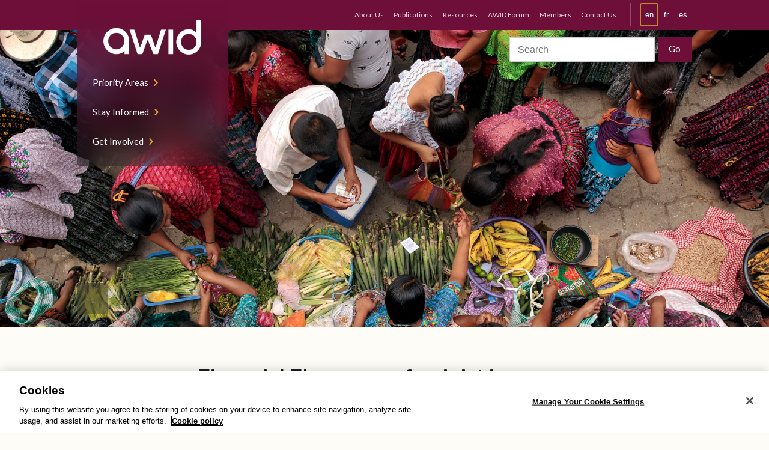

--- FILE ---
content_type: text/html; charset=UTF-8
request_url: https://www.awid.org/taxonomy/term/40
body_size: 9164
content:
<!DOCTYPE html>
<html lang="en" dir="ltr" prefix="og: https://ogp.me/ns#" class="no-js no-touch">
<head>
  <script type="text/javascript">(function(H){H.className=H.className.replace(/\bno-js\b/,'js')})(document.documentElement)</script>
  <meta charset="utf-8" />
<meta name="robots" content="index, follow" />
<link rel="canonical" href="https://www.awid.org/taxonomy/term/40" />
<link rel="image_src" href="https://awid.org/themes/custom/awid/assets/img/awid-logo-with-bg.png" />
<meta name="twitter:card" content="summary_large_image" />
<meta name="twitter:description" content="AWID is a global, feminist, membership, movement-support organization working to achieve gender justice and women’s human rights worldwide." />
<meta name="twitter:site" content="@AWID" />
<meta name="twitter:title" content="AWID" />
<meta name="twitter:image" content="https://awid.org/themes/custom/awid/assets/img/awid-logo-with-bg.png" />
<meta name="Generator" content="Drupal 9 (https://www.drupal.org)" />
<meta name="MobileOptimized" content="width" />
<meta name="HandheldFriendly" content="true" />
<meta name="viewport" content="width=device-width, initial-scale=1.0" />
<link rel="icon" href="/themes/custom/awid/favicon.ico" type="image/vnd.microsoft.icon" />
<link rel="alternate" hreflang="en" href="https://www.awid.org/taxonomy/term/40" />
<link rel="alternate" hreflang="fr" href="https://www.awid.org/fr/taxonomy/term/40" />
<link rel="alternate" hreflang="es" href="https://www.awid.org/es/taxonomy/term/40" />

  <title>Education | AWID</title>
  <link rel="stylesheet" media="all" href="/sites/default/files/css/css_0cGCAlR639Pq7zIbdyKtgBL9v9tUkzTzVSgn1PhvaaM.css" />
<link rel="stylesheet" media="all" href="/sites/default/files/css/css_w9s8KfHl7Bu3mrQDsMKioV9fLj8pj5yGXngfpdwl0_E.css" />
<link rel="stylesheet" media="print" href="/sites/default/files/css/css_AbpHGcgLb-kRsJGnwFEktk7uzpZOCcBY74-YBdrKVGs.css" />

  

  <style>
    .layout-builder-lock-section-settings {
      display: none;
    }
    .user-one .layout-builder-lock-section-settings {
      display: block;
    }
  </style>

  <link href="https://fonts.googleapis.com/css?family=Lato:400|Lato:700|Pompiere&display=swap" rel="stylesheet">

      <!-- PROD - CookiePro Cookies Consent Notice start for awid.org -->
    <script type="text/javascript" src="https://cookie-cdn.cookiepro.com/consent/dc44dc50-94ed-4bdb-a954-bccd4b3c250e/OtAutoBlock.js"></script>
    <script src="https://cookie-cdn.cookiepro.com/scripttemplates/otSDKStub.js" data-document-language="true" type="text/javascript" charset="UTF-8" data-domain-script="dc44dc50-94ed-4bdb-a954-bccd4b3c250e"></script>
    <script type="text/javascript"> function OptanonWrapper() { } </script>
    <!-- CookiePro Cookies Consent Notice end for awid.org -->

    <!-- Google Tag Manager -->
    <script>(function(w,d,s,l,i){w[l]=w[l]||[];w[l].push({'gtm.start':
    new Date().getTime(),event:'gtm.js'});var f=d.getElementsByTagName(s)[0],
    j=d.createElement(s),dl=l!='dataLayer'?'&l='+l:'';j.async=true;j.src=
    'https://www.googletagmanager.com/gtm.js?id='+i+dl;f.parentNode.insertBefore(j,f);
    })(window,document,'script','dataLayer','GTM-WLL2JPM');</script>
    <!-- End Google Tag Manager -->
  
  </head>

<body class="role-anonymous">
      <!-- Google Tag Manager (noscript) -->
    <noscript><iframe src="https://www.googletagmanager.com/ns.html?id=GTM-WLL2JPM" height="0" width="0" style="display:none;visibility:hidden"></iframe></noscript>
    <!-- End Google Tag Manager (noscript) -->
  
  
    <div class="dialog-off-canvas-main-canvas" data-off-canvas-main-canvas>
      

<header class="header-site" id="header-site">

  <nav class="nav-site">
    <div class="wrap">
      <div class="nav-site__innerContainer">
        <div class="nav-site__inner">
          <div class="nav-site__logo">
            <a href="https://www.awid.org/" title="Home">
              <img src="/themes/custom/awid/assets/img/logo.png" alt="AWID"/>
            </a>
          </div>

          <div class="nav-site__actions">
            <a href="#main-content" class="visually-hidden focusable">Skip to main content</a>
            <a href="#site-footer" class="visually-hidden focusable">Skip to Footer Navigation</a>
            <button aria-controls="nav-site" aria-expanded="false" class="nav-site__button nav-site__button--menu" title="Toggle navigation"><span class="visually-hidden">Toggle navigation</span></button>
            <button aria-controls="nav-site-search" aria-expanded="false" class="nav-site__button  nav-site__button--search" title="Toggle search"><span class="visually-hidden">Toggle search</span></button>
            <button aria-controls="nav-languages" aria-expanded="false" class="nav-site__button  nav-site__button--language" title="Toggle languages"><span class="visually-hidden">Toggle languages</span><i class="nav-site__button--languageIndicator"><span
                  class="visually-hidden">Current Language:</span> en</i></button>
          </div>

                        <nav role="navigation" aria-labelledby="block-mainnavigation-menu" id="block-mainnavigation">
            
  <h2 class="visually-hidden" id="block-mainnavigation-menu">Main navigation</h2>
  

        
        <ul class="nav-site__list" id="nav-site">
            <li>
        <a href="/priority-areas" data-drupal-link-system-path="node/1623">Priority Areas</a>
              </li>
          <li>
        <a href="/news-and-analysis" data-drupal-link-system-path="node/1624">Stay Informed</a>
              </li>
          <li>
        <a href="/get-involved" data-drupal-link-system-path="node/1625">Get Involved</a>
              </li>
      </ul>
    


  </nav>


                  </div>
      </div>
    </div>
  </nav>

  <div class="header-site__bar">
    <div class="wrap">
      <div class="header-site__barInner">
                    <div>
  
    
      <nav class="nav-languages" id="nav-languages" role="menu">
      <ul class="links"><li hreflang="en" data-drupal-link-system-path="taxonomy/term/40" class="is-active"><a href="/taxonomy/term/40" class="language-link is-active" hreflang="en" data-drupal-link-system-path="taxonomy/term/40">en</a></li><li hreflang="fr" data-drupal-link-system-path="taxonomy/term/40"><a href="/fr/taxonomy/term/40" class="language-link" hreflang="fr" data-drupal-link-system-path="taxonomy/term/40">fr</a></li><li hreflang="es" data-drupal-link-system-path="taxonomy/term/40"><a href="/es/taxonomy/term/40" class="language-link" hreflang="es" data-drupal-link-system-path="taxonomy/term/40">es</a></li></ul>
    </nav>
  </div>


        

                    <div id="block-secondarymenu">
  
    
      <nav id="nav-site-secondary" class="nav-site-secondary" role="menu" aria-label="Secondary Navigation">
      
              <ul>
              <li>
        <a href="/about-us" data-drupal-link-system-path="node/1723">About Us</a>
              </li>
          <li>
        <a href="/publications" data-drupal-link-system-path="publications">Publications</a>
              </li>
          <li>
        <a href="/resources" data-drupal-link-system-path="resources">Resources</a>
              </li>
          <li>
        <a href="https://forum.awid.org/">AWID Forum</a>
              </li>
          <li>
        <a href="/awid-membership" data-drupal-link-system-path="node/1621">Members</a>
              </li>
          <li>
        <a href="/please-use-form-reach-out-our-virtual-and-global-team" data-drupal-link-system-path="node/1622">Contact Us</a>
              </li>
        </ul>
  


    </nav>
  </div>


              </div>
    </div>
  </div>

</header>

<header class="header-banner">
  <div class="nav-site-search" id="nav-site-search">
    <div class="wrap">
      <div class="nav-site-search__inner">
        <ul class="header-banner__social">
          <li><a href="https://twitter.com/AWID" target="_blank">Twitter</a></li>
          <li><a href="https://www.facebook.com/AWIDWomensRights" target="_blank">Facebook</a></li>
          <li><a href="https://www.instagram.com/awidwomensrights/" target="_blank">Instagram</a></li>
        </ul>

        <div class="header-banner__search">
                                          <form action="/search" method="get" id="search-block-form" accept-charset="UTF-8">
            <h2 class="visually-hidden">Search form</h2>

            <div class="nav-site-search__inputGroup">
              <label class="visually-hidden" for="edit-search-block-form--2">Search</label>
              <input title="Enter the terms you wish to search for." placeholder="Search" type="text" id="edit-search-block-form--2" name="query" value="" size="30" maxlength="128">
            </div>
            <div class="nav-site-search__actions  form-actions form-wrapper" id="edit-actions--2">
              <input class="button" type="submit" id="edit-submit--2" value="Go">
            </div>
          </form>
        </div>
      </div>
    </div>
  </div>

  <div class="header-banner__img">
                <img src="https://www.awid.org/sites/default/files/banners/bfe_guatemala-rural-women-un-women-flickr2224x1253.jpg" />
      </div>

  <div class="wrap">
          <div class="header-banner__inner">
        <div class="header-banner__contentContainer" id="waypoint-nav-switcher">
          <div class="header-banner__content">
            <h1 class="header-banner__title  h4"></h1>
                      </div>
        </div>
      </div>
      </div>
</header>

  <div>
    
  </div>


<main id="main-content">
      
  <div class="wrap">
    <div class="wrap-content-center">
      <div>
        <div id="block-awid-content">
  
    
      <div class="views-element-container"><div class="js-view-dom-id-017b073d476c442d5ffabc15bdc620aacfd81233e8f8c02c2958d42e7d2d8cbd">
  
  
  

      <header>
      <div>
  
    
  
</div>

    </header>
  
  
  

      <div class="views-row"><div  data-history-node-id="1190" role="article" class="slab">

  <h1>Financial Flows are a feminist issue: a workshop facilitation guide</h1>

        <div class="article__meta  box  box--padded">

          <time class="article__date">1 April 2020</time>
    
    
    
      </div>
  
  <ul class="links inline"><li><a href="/resources/financial-flows-are-feminist-issue-workshop-facilitation-guide" rel="tag" title="Financial Flows are a feminist issue: a workshop facilitation guide" hreflang="en">Read more<span class="visually-hidden"> about Financial Flows are a feminist issue: a workshop facilitation guide</span></a></li></ul>

            
                  <div><p>This new facilitation guide is a popular education tool for learning about Illicit Financial Flows (IFFs) from a feminist perspective. It contains a step-by-step methodology for a two-day workshop to be adapted and applied by feminist and social justice groups.</p>
</div>
        
            


</div>
</div>
    <div class="views-row"><div  data-history-node-id="1055" role="article" class="slab">

  <h1>Conditionalities Undermine the Right to Development: An analysis based on a women’s and human rights perspective</h1>

        <div class="article__meta  box  box--padded">

          <time class="article__date">21 October 2008</time>
    
    
    
      </div>
  
  <ul class="links inline"><li><a href="/publications/conditionalities-undermine-right-development-analysis-based-womens-and-human-rights" rel="tag" title="Conditionalities Undermine the Right to Development: An analysis based on a women’s and human rights perspective" hreflang="en">Read more<span class="visually-hidden"> about Conditionalities Undermine the Right to Development: An analysis based on a women’s and human rights perspective</span></a></li></ul>

            
                  <div><p><span style="line-height:1.6">This publication provides an analysis of the position against against economic policy conditionalities based on a women's and human rights perspective.</span></p>
</div>
        
            


</div>
</div>
    <div class="views-row"><div  data-history-node-id="910" role="article" class="slab">

  <h1>Feminist Realities: a life-force that sprouts against all the odds</h1>

        <div class="article__meta  box  box--padded">

          <time class="article__date">17 December 2019</time>
    
          <p class="article__author">by
                                      Laila Malik,
                                        Gabby De Cicco
                        </p>
    
    
      </div>
  
  <ul class="links inline"><li><a href="/news-and-analysis/feminist-realities-life-force-sprouts-against-all-odds" rel="tag" title="Feminist Realities: a life-force that sprouts against all the odds" hreflang="en">Read more<span class="visually-hidden"> about Feminist Realities: a life-force that sprouts against all the odds</span></a></li></ul>

            
                  <div><p>People and groups all over the world are evolving feminist ideas and practices to put the power of our movements into action.</p>

<p> </p>
</div>
        
            


</div>
</div>
    <div class="views-row"><div  data-history-node-id="887" role="article" class="slab">

  <h1>International Women&#039;s Day needs to return to its radical roots </h1>

        <div class="article__meta  box  box--padded">

          <time class="article__date">8 March 2019</time>
    
          <p class="article__author">by
                                      Nana Darkoa Sekyiamah,
                                        Ana Ines Abelenda
                        </p>
    
    
      </div>
  
  <ul class="links inline"><li><a href="/news-and-analysis/international-womens-day-needs-return-its-radical-roots" rel="tag" title="International Women&#039;s Day needs to return to its radical roots " hreflang="en">Read more<span class="visually-hidden"> about International Women&#039;s Day needs to return to its radical roots </span></a></li></ul>

            
                  <div><p>This year's theme for International Women’s Day #BalanceForBetter brings to mind slow gradual change It doesn't resonate with us! Feminist movements from the South demand instead a radical transformation of society based on equity and justice.</p>
</div>
        
            


</div>
</div>
    <div class="views-row"><div  data-history-node-id="879" role="article" class="slab">

  <h1>Solidarity: Binding multiple causes, identities and struggles together</h1>

        <div class="article__meta  box  box--padded">

          <time class="article__date">20 June 2016</time>
    
          <p class="article__author">by
                                      Deepa Ranganathan
                        </p>
    
    
      </div>
  
  <ul class="links inline"><li><a href="/news-and-analysis/solidarity-binding-multiple-causes-identities-and-struggles-together" rel="tag" title="Solidarity: Binding multiple causes, identities and struggles together" hreflang="en">Read more<span class="visually-hidden"> about Solidarity: Binding multiple causes, identities and struggles together</span></a></li></ul>

            
                  <div><p>As I reflect back on my experiences as a girl and woman, and what living in a deeply patriarchal, prejudiced, sexist, racist, ableist and ageist society means, I wonder often about what influenced my [feminist] politics. Was it the ostracizing? The unjust beauty standards for women? The countless times I heard and lived stories of surviving violence? These all added up. But the ability to look at different struggles and forms of oppressions and draw connections strengthened my feminism, as did my willingness to empathize (and not sympathize). These are all elements of “breaking the silos,” building solidarity and forming a sense of sisterhood.</p>
</div>
        
            


</div>
</div>
    <div class="views-row"><div  data-history-node-id="741" role="article" class="slab">

  <h1>Why we need feminism in school?</h1>

        <div class="article__meta  box  box--padded">

          <time class="article__date">21 April 2016</time>
    
    
    
      </div>
  
  <ul class="links inline"><li><a href="/news-and-analysis/why-we-need-feminism-school" rel="tag" title="Why we need feminism in school?" hreflang="en">Read more<span class="visually-hidden"> about Why we need feminism in school?</span></a></li></ul>

            
                  <div><p>Jamila Abbas, a member of the Black Feminisms Forum working group shares her vision on why we need feminism in schools.</p>
</div>
        
            


</div>
</div>
    <div class="views-row"><div  data-history-node-id="718" role="article" class="slab">

  <h1>Trans Narratives and Potential Transformations</h1>

        <div class="article__meta  box  box--padded">

          <time class="article__date">5 October 2016</time>
    
          <p class="article__author">by
                                      Maria Araujo
                        </p>
    
    
      </div>
  
  <ul class="links inline"><li><a href="/news-and-analysis/trans-narratives-and-potential-transformations" rel="tag" title="Trans Narratives and Potential Transformations" hreflang="en">Read more<span class="visually-hidden"> about Trans Narratives and Potential Transformations</span></a></li></ul>

            
                  <div><p><em>By Maria Araujo</em></p>

<p>To write about my experience at the AWID Forum while taking into consideration just how fulfilled I felt throughout the entire event will be a difficult task. This is mainly because writing may not be enough to enable you, the reader, to grasp the impact that the encounters I experienced during the event had on me.</p>
</div>
        
            


</div>
</div>
    <div class="views-row"><div  data-history-node-id="702" role="article" class="slab">

  <h1>Men, Masculinities and Feminisms at the Forum</h1>

        <div class="article__meta  box  box--padded">

          <time class="article__date">3 November 2016</time>
    
          <p class="article__author">by
                                      Joni van de Sand, MenEngage Alliance
                        </p>
    
    
      </div>
  
  <ul class="links inline"><li><a href="/news-and-analysis/men-masculinities-and-feminisms-forum" rel="tag" title="Men, Masculinities and Feminisms at the Forum" hreflang="en">Read more<span class="visually-hidden"> about Men, Masculinities and Feminisms at the Forum</span></a></li></ul>

            
                  <div><h2>Over a month later the AWID Forum continues to inspire.</h2>

<p>It was an amazing experience for those of us who had the privilege to be there. The purpose of the Forum was <strong>timely and powerful</strong>: connecting feminist movements, building alliances across constituencies, and strengthening collective power to create a just future free of patriarchy and where human rights are respected. This is music to our ears, and food to our souls.</p></div>
        
            


</div>
</div>
    <div class="views-row"><div  data-history-node-id="577" role="article" class="slab">

  <h1>Political Marginalization of Women Hinders Tunisian Democracy</h1>

        <div class="article__meta  box  box--padded">

          <time class="article__date">27 May 2015</time>
    
          <p class="article__author">by
                                      Mégane Ghorbani
                        </p>
    
    
      </div>
  
  <ul class="links inline"><li><a href="/news-and-analysis/political-marginalization-women-hinders-tunisian-democracy" rel="tag" title="Political Marginalization of Women Hinders Tunisian Democracy" hreflang="en">Read more<span class="visually-hidden"> about Political Marginalization of Women Hinders Tunisian Democracy</span></a></li></ul>

            
                  <div><p>Four years after the popular uprising that led to the removal of the dictator Zine El Abidine Ben Ali in January 2011, Tunisia held its first free and democratic presidential election in the country's history in December 2014. AWID spoke to Khadija Cherif, one<a href="http://www.webdo.tn/2015/02/02/tunisie-la-composition-revue-et-corrigee-du-gouvernement-dhabib-essid/">-</a>time contender for the position of Minister of Women, Family and Children to learn about some of the challenges to women’s political participation in the country.</p>
</div>
        
            


</div>
</div>
    <div class="views-row"><div  data-history-node-id="548" role="article" class="slab">

  <h1>#BringBackOurGirls: A Year After Chibok Abductions Women And Girls Are Still In Danger</h1>

        <div class="article__meta  box  box--padded">

          <time class="article__date">10 April 2015</time>
    
          <p class="article__author">by
                                      Mégane Ghorbani
                        </p>
    
    
      </div>
  
  <ul class="links inline"><li><a href="/news-and-analysis/bringbackourgirls-year-after-chibok-abductions-women-and-girls-are-still-danger" rel="tag" title="#BringBackOurGirls: A Year After Chibok Abductions Women And Girls Are Still In Danger" hreflang="en">Read more<span class="visually-hidden"> about #BringBackOurGirls: A Year After Chibok Abductions Women And Girls Are Still In Danger</span></a></li></ul>

            
                  <div><p><span style="line-height:1.6">FRIDAY FILE : It’s been one year since the abduction by Boko Haram of 276 female students from their boarding school in Chibok, Borno State in northeastern Nigeria. The #BringBackOurGirls campaign began following the kidnapping but the whereabouts of most of the young girls remains unknown[1]. AWID spoke to Nigerian and Cameroonian feminist activists to learn more about the situation of women and girls in Nigeria and neighboring countries as well as the national and international response, and challenges of taking appropriate and efficient action a year after the Chibok kidnappings.</span></p>
</div>
        
            


</div>
</div>

      <nav role="navigation" aria-labelledby="pagination-heading">
    <h4 id="pagination-heading" class="visually-hidden">Pagination</h4>
    <ul class="js-pager__items">
                    <li>
          Page 1        </li>
                    <li>
          <a href="/taxonomy/term/40?page=1" title="Go to next page" rel="next">
            <span class="visually-hidden">Next page</span>
            <span aria-hidden="true">››</span>
          </a>
        </li>
          </ul>
  </nav>


  
  

  
  
</div>
</div>

  </div>

      </div>
    </div>
  </div>

</main>

<footer class="footer-site" id="site-footer">
  <div class="wrap">
    <div class="grid  grid--spaced">

      <div class="footer-site__members  col-1/2@mobile-wide  col-1/3@tablet-wide">
                    <div id="block-joinus">
  
    
      

            
                  <div><h6 class="footer-site__colTitle  h3  text-color-mustard">Join Us</h6>

<p>AWID currently has over 9,000 members, from over 180 countries. Our members are part of a powerful base of feminist, women’s rights and gender justice defenders, activists and allies, connecting, exchanging, learning and acting together for transformative change.</p>
<!--<p><strong>Individual:</strong></p>

<p><a class="button  button--lg  button--mustard  button--pointy" data-entity-substitution="canonical" data-entity-type="node" data-entity-uuid="9bab1acb-b409-40ab-ad8c-35c9ac70d9dd" href="/form/become-a-free-awid-member">Free</a> <a class="button  button--lg  button--outline-white  button--pointy" data-entity-substitution="canonical" data-entity-type="node" data-entity-uuid="9bab1acb-b409-40ab-ad8c-35c9ac70d9dd" href="/form/become-an-awid-member">With Donation</a></p>

<p><strong>Organization:</strong></p>

<p><a class="button  button--lg  button--mustard  button--pointy" data-entity-substitution="canonical" data-entity-type="node" data-entity-uuid="9bab1acb-b409-40ab-ad8c-35c9ac70d9dd" href="/form/become-an-awid-free-organization">Free</a> <a class="button  button--lg  button--outline-white  button--pointy" data-entity-substitution="canonical" data-entity-type="node" data-entity-uuid="9bab1acb-b409-40ab-ad8c-35c9ac70d9dd" href="/form/become-an-awid-organizational-me">With Donation</a></p>-->

<p><a class="button  button--lg  button--mustard  button--pointy" data-entity-substitution="canonical" data-entity-type="node" data-entity-uuid="9bab1acb-b409-40ab-ad8c-35c9ac70d9dd" href="/form/become-an-awid-member">Individual</a></p>

<p><a class="button  button--lg  button--mustard  button--pointy" data-entity-substitution="canonical" data-entity-type="node" data-entity-uuid="9bab1acb-b409-40ab-ad8c-35c9ac70d9dd" href="/form/become-an-awid-organizational-me">Organization</a></p>
<!--<p><a class="button button--pointy button--outline" href="/form/become-an-awid-member">Become a member</a></p>--></div>
        
            

  </div>


              </div>

      <div class="footer-site__donate  col-1/2@mobile-wide  col-1/3@tablet-wide">
                    <div id="block-donate">
  
    
      

            
                  <div><h6 class="footer-site__colTitle  h3  text-color-pink">Donate</h6>

<p>You can also show your support for transformative change by making a donation to AWID. Your valuable contribution will help sustain the work we do across the globe to support feminist movements.</p>

<p><a class="button  button--lg  button--pink  button--pointy" href="https://www.awid.org/donate">Donate now</a></p>
</div>
        
            

  </div>


              </div>

      <div class="footer-site__connect  col-1/3@tablet-wide">
                    <div id="block-connectwithus">
  
    
      

            
                  <div><h6 class="footer-site__colTitle  h3">Connect with us</h6>

<ul class="footer-site__socialLinks  list--inline  list--unbulleted  h2"><li><a href="https://twitter.com/AWID" target="_blank"><i class="icon icon--twitter-branded"><span class="visually-hidden">twitter</span></i></a></li>
	<li><a href="https://www.facebook.com/AWIDWomensRights" target="_blank"><i class="icon icon--facebook-branded"><span class="visually-hidden">facebook</span></i></a></li>
	<li><a href="https://www.instagram.com/awidwomensrights" target="_blank"><i class="icon icon--instagram-branded"><span class="visually-hidden">instagram</span></i></a></li>
	<li><a href="https://www.linkedin.com/company/association-for-women%27s-rights-in-development" target="_blank"><i class="icon icon--linkedin-branded"><span class="visually-hidden">linkedin</span></i></a></li>
	<li><a href="https://www.youtube.com/user/AWIDNews" target="_blank"><i class="icon icon--youtube-branded"><span class="visually-hidden">youtube</span></i></a></li>
    <li><a href="https://link.chtbl.com/that-feminist-fire" target="_blank"><i class="icon icon--podcast"><span class="visually-hidden">podcast</span></i></a></li>
</ul><p>Join the conversation and stay connected with the community: Receive a regular selection of feminist analysis, resources and ways to get involved with the movements.</p>

<p><a class="button  button--lg  button--outline-white  button--pointy" href="https://awid.org/join-our-mailing-lists">Join our mailing list</a></p>
</div>
        
            

  </div>


              </div>
    </div>
  </div>

  <nav class="footer-site__nav">
    <div class="wrap">
      <div class="grid  grid-4-cols  grid--spaced">
        <div>
          <h6 class="h5  footer-site__navTitle">About Us</h6>

                        <nav role="navigation" aria-labelledby="block-footeraboutus-menu" id="block-footeraboutus">
            
  <h2 class="visually-hidden" id="block-footeraboutus-menu">Footer About Us</h2>
  

        
              <ul>
              <li>
        <a href="/who-we-are" data-drupal-link-system-path="node/939">Who We Are</a>
              </li>
          <li>
        <a href="/our-team" data-drupal-link-system-path="node/1726">Our Team</a>
              </li>
          <li>
        <a href="/our-board-directors" data-drupal-link-system-path="node/1737">Board of Directors</a>
              </li>
          <li>
        <a href="/annual-reports" data-drupal-link-system-path="node/1724">Annual Reports</a>
              </li>
          <li>
        <a href="/faq" data-drupal-link-system-path="node/1739">Frequently Asked Questions</a>
              </li>
          <li>
        <a href="/please-use-form-reach-out-our-virtual-and-global-team" data-drupal-link-system-path="node/1622">Contact Us</a>
              </li>
        </ul>
  


  </nav>


                  </div>
        <div>
          <h6 class="h5  footer-site__navTitle">Stay Informed</h6>

                        <nav role="navigation" aria-labelledby="block-footerstayinformed-menu" id="block-footerstayinformed">
            
  <h2 class="visually-hidden" id="block-footerstayinformed-menu">Footer Stay informed</h2>
  

        
              <ul>
              <li>
        <a href="/news-and-analysis" data-drupal-link-system-path="node/1624">All News &amp; Analysis</a>
              </li>
          <li>
        <a href="/special-focus" data-drupal-link-system-path="node/1746">Special Focus Sections</a>
              </li>
          <li>
        <a href="/media-centre" data-drupal-link-system-path="node/1000">Media Centre</a>
              </li>
        </ul>
  


  </nav>


                  </div>

        <div>
          <h6 class="h5  footer-site__navTitle">Get Involved</h6>

                        <nav role="navigation" aria-labelledby="block-footergetinvolved-menu" id="block-footergetinvolved">
            
  <h2 class="visually-hidden" id="block-footergetinvolved-menu">Footer Get involved</h2>
  

        
              <ul>
              <li>
        <a href="/awid-membership" data-drupal-link-system-path="node/1621">Become a Member</a>
              </li>
          <li>
        <a href="https://www.awid.org/form/become-an-awid-member">Donate</a>
              </li>
          <li>
        <a href="https://www.awid.org/get-involved/events">Events</a>
              </li>
          <li>
        <a href="/get-involved" data-drupal-link-system-path="node/1625">Get Involved</a>
              </li>
        </ul>
  


  </nav>


                  </div>

        <div>
          <h6 class="h5  footer-site__navTitle">Priority Areas</h6>

                        <nav role="navigation" aria-labelledby="block-footerpriorityareas-menu" id="block-footerpriorityareas">
            
  <h2 class="visually-hidden" id="block-footerpriorityareas-menu">Footer Priority areas</h2>
  

        
              <ul>
              <li>
        <a href="/priority-areas/resourcing-feminist-movements" data-drupal-link-system-path="node/1022">Resourcing Feminist Movements</a>
              </li>
          <li>
        <a href="/priority-areas/building-feminist-economies" data-drupal-link-system-path="node/1023">Building Feminist Economies</a>
              </li>
          <li>
        <a href="/priority-areas/advancing-universal-rights-and-justice" data-drupal-link-system-path="node/2124">Advancing Universal Rights and Justice</a>
              </li>
        </ul>
  


  </nav>


                  </div>
      </div>
    </div>
  </nav>

  <div class="copyright wrap">
    <p class="font-xs">© Copyright AWID 2026. All rights reserved. <a href="/terms-use">Terms &amp; Conditions</a> | <a href="/privacy-and-cookies">Privacy</a> | <a href="/office-contact">Administrative Office</a></p>
  </div>
</footer>

  </div>

  
  <script type="application/json" data-drupal-selector="drupal-settings-json">{"path":{"baseUrl":"\/","scriptPath":null,"pathPrefix":"","currentPath":"taxonomy\/term\/40","currentPathIsAdmin":false,"isFront":false,"currentLanguage":"en"},"pluralDelimiter":"\u0003","suppressDeprecationErrors":true,"stripePubKey":"pk_live_51IQMvUFtAlxVOWDLg8y4CzoHqkH0vkpsu0c9a3FjxhQWoni5BUHtY5NGlTw77HMmB1JvzJfNyYsFG4rrblbhVtoA00YC4h9UY2","stripe":{"apiKey":"pk_live_51IQMvUFtAlxVOWDLg8y4CzoHqkH0vkpsu0c9a3FjxhQWoni5BUHtY5NGlTw77HMmB1JvzJfNyYsFG4rrblbhVtoA00YC4h9UY2"},"user":{"uid":0,"permissionsHash":"9aaa28516748dd580b0b73ffba4dd4379b33f6eec4b203151d3cac239211f4a2"}}</script>
<script src="/core/assets/vendor/jquery/jquery.min.js?v=3.6.3"></script>
<script src="/core/misc/polyfills/element.matches.js?v=9.5.11"></script>
<script src="/core/assets/vendor/once/once.min.js?v=1.0.1"></script>
<script src="/core/misc/drupalSettingsLoader.js?v=9.5.11"></script>
<script src="/core/misc/drupal.js?v=9.5.11"></script>
<script src="/core/misc/drupal.init.js?v=9.5.11"></script>
<script src="https://js.stripe.com/v3/"></script>
<script src="/modules/custom/awid_stripe_subscription/js/awid_stripe_subscription.js?t6fr0u"></script>
<script src="/modules/contrib/stripe/js/stripe.js?t6fr0u"></script>
<script src="/themes/custom/awid/assets/dev/js/app.min.js?v=0.x"></script>

</body>
</html>


--- FILE ---
content_type: image/svg+xml
request_url: https://www.awid.org/themes/custom/awid/assets/img/icon-podcast.svg
body_size: 245
content:
<?xml version="1.0" encoding="UTF-8"?><svg id="Layer_1" xmlns="http://www.w3.org/2000/svg" viewBox="0 0 100 100"><defs><style>.cls-1{fill:#e4a324;}</style></defs><circle class="cls-1" cx="50" cy="47.83" r="8.22"/><path class="cls-1" d="M56.84,62.1h-13.67c-1.74,0-3.16,1.42-3.16,3.16,0,0,2.48,16.13,2.48,18.11,0,4.15,3.36,7.51,7.51,7.51s7.51-3.36,7.51-7.51c0-1.97,2.48-18.11,2.48-18.11,0-1.74-1.42-3.16-3.16-3.16Z"/><path class="cls-1" d="M66.37,69.16c-.96,0-1.92-.35-2.67-1.07-1.55-1.48-1.61-3.93-.13-5.48,3.33-3.5,5.17-8.09,5.17-12.91,0-10.33-8.4-18.73-18.73-18.73s-18.73,8.4-18.73,18.73c0,4.83,1.84,9.41,5.17,12.91,1.48,1.55,1.42,4-.13,5.48-1.55,1.48-4,1.42-5.48-.13-4.71-4.95-7.31-11.43-7.31-18.26,0-14.6,11.88-26.48,26.48-26.48s26.48,11.88,26.48,26.48c0,6.82-2.59,13.31-7.31,18.26-.76,.8-1.78,1.2-2.81,1.2Z"/><path class="cls-1" d="M65.62,85.58c-1.44,0-2.83-.81-3.5-2.2-.93-1.93-.11-4.24,1.82-5.17,11.13-5.34,18.32-16.76,18.32-29.09,0-17.78-14.47-32.25-32.25-32.25S17.75,31.34,17.75,49.12c0,12.33,7.19,23.75,18.32,29.09,1.93,.93,2.74,3.24,1.82,5.17s-3.24,2.74-5.17,1.82c-13.8-6.62-22.71-20.78-22.71-36.08C10,27.07,27.94,9.12,50,9.12s40,17.94,40,40c0,15.29-8.91,29.46-22.71,36.08-.54,.26-1.11,.38-1.67,.38Z"/></svg>

--- FILE ---
content_type: application/x-javascript
request_url: https://cookie-cdn.cookiepro.com/consent/dc44dc50-94ed-4bdb-a954-bccd4b3c250e/2f4d028b-410a-4f81-affb-59a65ceba38d/en-us.json
body_size: 10963
content:
{"DomainData":{"pccloseButtonType":"Icon","pclifeSpanYr":"Year","pclifeSpanYrs":"Years","pclifeSpanSecs":"A few seconds","pclifeSpanWk":"Week","pclifeSpanWks":"Weeks","pccontinueWithoutAcceptText":"Continue without Accepting","MainText":"Privacy Preference Center","MainInfoText":"When you visit any website, it may store or retrieve information on your browser, mostly in the form of cookies. This information might be about you, your preferences or your device and is mostly used to make the site work as you expect it to. The information does not usually directly identify you, but it can give you a more personalized web experience. Because we respect your right to privacy, you can choose not to allow some types of cookies. Click on the different category headings to find out more and change our default settings. However, blocking some types of cookies may impact your experience of the site and the services we are able to offer.","AboutText":"More information","AboutCookiesText":"Your Privacy","ConfirmText":"Allow All","AllowAllText":"Save Settings","CookiesUsedText":"Cookies used","CookiesDescText":"Description","AboutLink":"https://www.awid.org/cookies","ActiveText":"Active","AlwaysActiveText":"Always Active","PCShowAlwaysActiveToggle":true,"AlertNoticeText":"By using this website you agree to the storing of cookies on your device to enhance site navigation, analyze site usage, and assist in our marketing efforts. <a href=https://awid.org/cookies>Cookie policy</a>","AlertCloseText":"Close","AlertMoreInfoText":"Manage Your Cookie Settings","CookieSettingButtonText":"Manage Your Cookie Settings","AlertAllowCookiesText":"Accept All Cookies","CloseShouldAcceptAllCookies":false,"LastReconsentDate":null,"BannerTitle":"Cookies","ForceConsent":false,"BannerPushesDownPage":false,"InactiveText":"Inactive","CookiesText":"Cookies","CategoriesText":"Cookie Subgroup","IsLifespanEnabled":true,"LifespanText":"Lifespan","VendorLevelOptOut":false,"HasScriptArchive":false,"BannerPosition":"bottom","PreferenceCenterPosition":"left","PreferenceCenterConfirmText":"Confirm My Choices","VendorListText":"List of IAB Vendors","ThirdPartyCookieListText":"Cookies Details","PreferenceCenterManagePreferencesText":" Manage Consent Preferences","PreferenceCenterMoreInfoScreenReader":"Opens in a new Tab","CookieListTitle":"Cookie List","CookieListDescription":"A cookie is a small piece of data (text file) that a website – when visited by a user – asks your browser to store on your device in order to remember information about you, such as your language preference or login information. Those cookies are set by us and called first-party cookies. We also use third-party cookies – which are cookies from a domain different than the domain of the website you are visiting – for our advertising and marketing efforts. More specifically, we use cookies and other tracking technologies for the following purposes:","Groups":[{"ShowInPopup":true,"ShowInPopupNonIAB":true,"ShowSDKListLink":true,"Order":"1","OptanonGroupId":"C0001","Parent":"","ShowSubgroup":true,"ShowSubGroupDescription":true,"ShowSubgroupToggle":false,"GroupDescription":"These cookies are necessary for the website to function and cannot be switched off in our systems. They are usually only set in response to actions made by you which amount to a request for services, such as setting your privacy preferences, logging in or filling in forms. You can set your browser to block or alert you about these cookies, but some parts of the site will not then work. These cookies do not store any personally identifiable information.","GroupDescriptionOTT":"These cookies are necessary for the website to function and cannot be switched off in our systems. They are usually only set in response to actions made by you which amount to a request for services, such as setting your privacy preferences, logging in or filling in forms. You can set your browser to block or alert you about these cookies, but some parts of the site will not then work. These cookies do not store any personally identifiable information.","GroupNameMobile":"Strictly Necessary Cookies","GroupNameOTT":"Strictly Necessary Cookies","GroupName":"Strictly Necessary Cookies","IsIabPurpose":false,"GeneralVendorsIds":[],"FirstPartyCookies":[{"thirdPartyDescription":null,"patternKey":null,"thirdPartyKey":"","firstPartyKey":"Cookie_icl_current_language","id":"4198c259-93b9-4762-a47e-d13916b69c91","Name":"_icl_current_language","Host":"www.forum.awid.org","IsSession":false,"Length":"0","description":"This cookie name is associated with a Wordpress multilingual plug-in from WPML. It stores a language value for the website.  Where the cookie is set in response to a user action or request, and as long as it has a short lifespan, it can be treated as strictly necessary.","DurationType":1,"category":null,"isThirdParty":false},{"thirdPartyDescription":null,"patternKey":null,"thirdPartyKey":"","firstPartyKey":"","id":"afa3914d-04a0-4207-9790-2f3b23745d54","Name":"tfw_exp","Host":"awid.org","IsSession":false,"Length":"0","description":"Required for Twitter feed.","DurationType":1,"category":null,"isThirdParty":false},{"thirdPartyDescription":null,"patternKey":null,"thirdPartyKey":null,"firstPartyKey":null,"id":"74a455da-6737-4b4d-954b-b6e862846514","Name":"OptanonAlertBoxClosed","Host":".awid.org","IsSession":false,"Length":"365","description":"This cookie is set by websites using certain versions of the cookie law compliance solution from CookiePro.  It is set after visitors have seen a cookie information notice and in some cases only when they actively close the notice down.  It enables the website not to show the message more than once to a user.  The cookie has a one year lifespan and contains no personal information.","DurationType":1,"category":null,"isThirdParty":false},{"thirdPartyDescription":null,"patternKey":null,"thirdPartyKey":"","firstPartyKey":"","id":"9d40510b-1cfc-4dba-9b60-7ab219804469","Name":"SSESS###########","Host":"secure.awid.org","IsSession":false,"Length":"23","description":"This cookie is used by Drupal to link a user to a session so that information about their visit can be stored on the server as they move from one page to the next. This cookie also helps avoid session highjacking.","DurationType":1,"category":null,"isThirdParty":false},{"thirdPartyDescription":null,"patternKey":null,"thirdPartyKey":"","firstPartyKey":"Cookie__stripe_mid","id":"ebdfff25-7a21-487c-a7d7-5730f600d4be","Name":"__stripe_mid","Host":"www.awid.org","IsSession":false,"Length":"364","description":"Stripe is used to making credit card payments. Stripe uses a cookie to remember who you are and to enable the website to process payments without storing any credit card information on its own servers.","DurationType":1,"category":null,"isThirdParty":false},{"thirdPartyDescription":null,"patternKey":null,"thirdPartyKey":null,"firstPartyKey":null,"id":"ce9b4f3c-7789-48ec-98f2-d6e5c5e4a927","Name":"OptanonConsent","Host":".awid.org","IsSession":false,"Length":"365","description":"This cookie is set by the cookie consent solution from CookiePro. It stores information about the categories of cookies the site uses and whether visitors have given or withdrawn consent for the use of each category. This enables site owners to prevent cookies in each category from being set in the users browser, when consent is not given. The cookie has a normal lifespan of one year, so that returning visitors to the site will have their preferences remembered. It contains no information that can identify the site visitor.","DurationType":1,"category":null,"isThirdParty":false},{"thirdPartyDescription":null,"patternKey":null,"thirdPartyKey":"","firstPartyKey":"","id":"31632bef-6dce-43ce-8f3b-ab5e5e5643f6","Name":"_hivebrite_session","Host":"community.awid.org","IsSession":true,"Length":"0","description":"Required to identify users on the community platform.","DurationType":1,"category":null,"isThirdParty":false},{"thirdPartyDescription":null,"patternKey":null,"thirdPartyKey":"","firstPartyKey":"Cookie__stripe_sid","id":"980839b4-0b71-43fa-bf76-401202555dbe","Name":"__stripe_sid","Host":"www.awid.org","IsSession":false,"Length":"0","description":"Stripe is used to making credit card payments. Stripe uses a cookie to remember who you are and to enable the website to process payments without storing any credit card information on its own servers.","DurationType":1,"category":null,"isThirdParty":false}],"Hosts":[{"HostName":"youtube-nocookie.com","DisplayName":"youtube-nocookie.com","HostId":"H40","Description":"","PrivacyPolicy":"","Cookies":[{"thirdPartyDescription":"This cookie carries out information about how the end user uses the website and any advertising that the end user may have seen before visiting the said website.","patternKey":null,"thirdPartyKey":"","firstPartyKey":"CookieCONSENT","id":"984e0f4f-e7ee-4a08-a360-a1a913751f26","Name":"CONSENT","Host":"youtube-nocookie.com","IsSession":false,"Length":"729","description":"This cookie carries out information about how the end user uses the website and any advertising that the end user may have seen before visiting the said website.","DurationType":1,"category":null,"isThirdParty":false}]},{"HostName":"npr.org","DisplayName":"npr.org","HostId":"H46","Description":"","PrivacyPolicy":"","Cookies":[{"thirdPartyDescription":"This cookie is associated with Akamai and is used to differentiate between traffic from humans and bots.","patternKey":null,"thirdPartyKey":"","firstPartyKey":"Cookieak_bmsc","id":"af39420c-9820-42eb-a41d-1fc39f6aac93","Name":"ak_bmsc","Host":"npr.org","IsSession":false,"Length":"0","description":"This cookie is associated with Akamai and is used to differentiate between traffic from humans and bots.","DurationType":1,"category":null,"isThirdParty":false}]},{"HostName":"piano.io","DisplayName":"piano.io","HostId":"H49","Description":"","PrivacyPolicy":"","Cookies":[{"thirdPartyDescription":"This is a CloudFoundry cookie","patternKey":"_cf_bm","thirdPartyKey":"Pattern|_cf_bm","firstPartyKey":"Cookie__cf_bm,Pattern|_cf_bm","id":"ae51e40e-2cc2-4766-8b16-9a35682e788f","Name":"__cf_bm","Host":"piano.io","IsSession":false,"Length":"0","description":"This is a CloudFoundry cookie","DurationType":1,"category":null,"isThirdParty":false}]},{"HostName":"www.un.org","DisplayName":"www.un.org","HostId":"H51","Description":"","PrivacyPolicy":"","Cookies":[{"thirdPartyDescription":"This cookie is managed by AWS and is used for load balancing.","patternKey":null,"thirdPartyKey":"","firstPartyKey":"CookieAWSALBCORS","id":"e7d284f2-72a3-42fd-a4a6-2ca667f2154c","Name":"AWSALBCORS","Host":"www.un.org","IsSession":false,"Length":"6","description":"This cookie is managed by AWS and is used for load balancing.","DurationType":1,"category":null,"isThirdParty":false},{"thirdPartyDescription":"AWS Application Load Balancer Cookie. Load Balancing Cookie: Used to encode information about the selected target group.","patternKey":null,"thirdPartyKey":"","firstPartyKey":"","id":"dee3cd73-57a9-4e1b-aff0-870075a09b16","Name":"AWSALBTG","Host":"www.un.org","IsSession":false,"Length":"6","description":"AWS Application Load Balancer Cookie. Load Balancing Cookie: Used to encode information about the selected target group.","DurationType":1,"category":null,"isThirdParty":false},{"thirdPartyDescription":"AWS ELB application load balancer","patternKey":null,"thirdPartyKey":"","firstPartyKey":"CookieAWSALB","id":"6dc2435f-a886-4c7d-a011-e94122c2394d","Name":"AWSALB","Host":"www.un.org","IsSession":false,"Length":"6","description":"AWS ELB application load balancer","DurationType":1,"category":null,"isThirdParty":false},{"thirdPartyDescription":"This cookie is managed by AWS and is used for load balancing.","patternKey":null,"thirdPartyKey":"","firstPartyKey":"","id":"5800373e-6b1d-4ccc-b710-a2f385335176","Name":"AWSALBTGCORS","Host":"www.un.org","IsSession":false,"Length":"6","description":"This cookie is managed by AWS and is used for load balancing.","DurationType":1,"category":null,"isThirdParty":false}]},{"HostName":"m.stripe.com","DisplayName":"m.stripe.com","HostId":"H32","Description":"","PrivacyPolicy":"","Cookies":[{"thirdPartyDescription":"","patternKey":null,"thirdPartyKey":"","firstPartyKey":null,"id":"e8e1082e-1085-4de6-a4cc-41ac889cbf34","Name":"m","Host":"m.stripe.com","IsSession":false,"Length":"729","description":"","DurationType":1,"category":null,"isThirdParty":false}]}],"PurposeId":"CE7B38AB-C5AF-4835-BF86-EE6BFF96019B","CustomGroupId":"C0001","GroupId":"cd9cf852-9bbc-421a-9322-6a6a8029aa50","Status":"always active","IsDntEnabled":false,"Type":"COOKIE","DescriptionLegal":"","HasLegIntOptOut":false,"HasConsentOptOut":true,"IsGpcEnabled":false,"VendorServices":null,"TrackingTech":null},{"ShowInPopup":true,"ShowInPopupNonIAB":true,"ShowSDKListLink":true,"Order":"2","OptanonGroupId":"C0002","Parent":"","ShowSubgroup":true,"ShowSubGroupDescription":true,"ShowSubgroupToggle":false,"GroupDescription":"These cookies allow us to count visits and traffic sources so we can measure and improve the performance of our site. They help us to know which pages are the most and least popular and see how visitors move around the site. All information these cookies collect is aggregated and therefore anonymous. If you do not allow these cookies we will not know when you have visited our site, and will not be able to monitor its performance.","GroupDescriptionOTT":"These cookies allow us to count visits and traffic sources so we can measure and improve the performance of our site. They help us to know which pages are the most and least popular and see how visitors move around the site. All information these cookies collect is aggregated and therefore anonymous. If you do not allow these cookies we will not know when you have visited our site, and will not be able to monitor its performance.","GroupNameMobile":"Performance Cookies","GroupNameOTT":"Performance Cookies","GroupName":"Performance Cookies","IsIabPurpose":false,"GeneralVendorsIds":[],"FirstPartyCookies":[{"thirdPartyDescription":"_gid","patternKey":"_gid","thirdPartyKey":"Pattern|_gid","firstPartyKey":"Cookie_gid,Pattern|_gid","id":"d2f3478c-e5d5-40e0-975c-9a308a15a338","Name":"_gid","Host":"awid.org","IsSession":false,"Length":"0","description":"This cookie name is associated with Google Universal Analytics. This appears to be a new cookie and as of Spring 2017 no information is available from Google.  It appears to store and update a unique value for each page visited.","DurationType":1,"category":null,"isThirdParty":false},{"thirdPartyDescription":"_ga","patternKey":"_ga","thirdPartyKey":"Pattern|_ga","firstPartyKey":"Cookie_ga,Pattern|_ga","id":"7af2ccd5-5f74-4db1-b313-d22ab947907f","Name":"_ga","Host":"awid.org","IsSession":false,"Length":"729","description":"This cookie name is associated with Google Universal Analytics - which is a significant update to Google's more commonly used analytics service. This cookie is used to distinguish unique users by assigning a randomly generated number as a client identifier. It is included in each page request in a site and used to calculate visitor, session and campaign data for the sites analytics reports.  By default it is set to expire after 2 years, although this is customisable by website owners.","DurationType":1,"category":null,"isThirdParty":false},{"thirdPartyDescription":"This is a pattern type cookie set by Google Analytics, where the pattern element on the name contains the unique identity number of the account or website it relates to. It appears to be a variation of the _gat cookie which is used to limit the amount of data recorded by Google on high traffic volume websites.","patternKey":"_gat_UA-","thirdPartyKey":"Pattern|_gat_UA-","firstPartyKey":"Pattern|_gat_UA-","id":"3d84cff0-ac59-458e-9efb-8e583254e1df","Name":"_gat_UA-nnnnnnn-nn","Host":"awid.org","IsSession":false,"Length":"0","description":"This is a pattern type cookie set by Google Analytics, where the pattern element on the name contains the unique identity number of the account or website it relates to. It appears to be a variation of the _gat cookie which is used to limit the amount of data recorded by Google on high traffic volume websites.","DurationType":1,"category":null,"isThirdParty":false},{"thirdPartyDescription":null,"patternKey":null,"thirdPartyKey":"","firstPartyKey":"","id":"3e731100-8da6-4043-bd1b-9fcc70c634bb","Name":"metrics_token","Host":"awid.org","IsSession":false,"Length":"0","description":"This cookie helps us count the number of users that have seen a particular embedded Tweet or timeline.","DurationType":1,"category":null,"isThirdParty":false},{"thirdPartyDescription":"_ga","patternKey":"_ga","thirdPartyKey":"Pattern|_ga","firstPartyKey":"Cookie_gat,Pattern|_ga","id":"248a6075-027c-4e5b-951e-e9ccfc9ed6c9","Name":"_gat","Host":"awid.org","IsSession":false,"Length":"0","description":"This cookie name is associated with Google Universal Analytics, according to documentation it is used to throttle the request rate - limiting the collection of data on high traffic sites. It expires after 10 minutes.","DurationType":1,"category":null,"isThirdParty":false}],"Hosts":[{"HostName":"nr-data.net","DisplayName":"nr-data.net","HostId":"H23","Description":"","PrivacyPolicy":"","Cookies":[{"thirdPartyDescription":"This domain is controlled by New Relic, which provides a platform for monitoring the performance of web and mobile applications.","patternKey":null,"thirdPartyKey":"Cookie|nr-data.net","firstPartyKey":"CookieJSESSIONID","id":"44d4b883-b5f2-4156-b3fb-0c65a9da71c2","Name":"JSESSIONID","Host":"nr-data.net","IsSession":true,"Length":"0","description":"This domain is controlled by New Relic, which provides a platform for monitoring the performance of web and mobile applications.","DurationType":1,"category":null,"isThirdParty":false}]}],"PurposeId":"17F8E10E-733E-4732-B5D0-E29F4541655A","CustomGroupId":"C0002","GroupId":"a57e2cb0-3d35-4835-abb6-d366f628a9a1","Status":"active","IsDntEnabled":false,"Type":"COOKIE","DescriptionLegal":"","HasLegIntOptOut":false,"HasConsentOptOut":true,"IsGpcEnabled":false,"VendorServices":null,"TrackingTech":null},{"ShowInPopup":true,"ShowInPopupNonIAB":true,"ShowSDKListLink":true,"Order":"3","OptanonGroupId":"C0003","Parent":"","ShowSubgroup":true,"ShowSubGroupDescription":true,"ShowSubgroupToggle":false,"GroupDescription":"These cookies enable the website to provide enhanced functionality and personalisation. They may be set by us or by third party providers whose services we have added to our pages. If you do not allow these cookies then some or all of these services may not function properly.","GroupDescriptionOTT":"These cookies enable the website to provide enhanced functionality and personalisation. They may be set by us or by third party providers whose services we have added to our pages. If you do not allow these cookies then some or all of these services may not function properly.","GroupNameMobile":"Functional Cookies","GroupNameOTT":"Functional Cookies","GroupName":"Functional Cookies","IsIabPurpose":false,"GeneralVendorsIds":[],"FirstPartyCookies":[{"thirdPartyDescription":null,"patternKey":null,"thirdPartyKey":"","firstPartyKey":"Cookielang","id":"0cfefc49-2ad5-4f77-8d7e-32f87a8ac211","Name":"lang","Host":"community.awid.org","IsSession":false,"Length":"0","description":"There are many different types of cookies associated with this name, and a more detailed look at how it is used on a particular website is generally recommended.  However, in most cases it will likely be used to store language preferences, potentially to serve up content in the stored language.","DurationType":1,"category":null,"isThirdParty":false}],"Hosts":[{"HostName":"vimeo.com","DisplayName":"vimeo.com","HostId":"H15","Description":"","PrivacyPolicy":"","Cookies":[{"thirdPartyDescription":"This is a CloudFoundry cookie","patternKey":"_cf_bm","thirdPartyKey":"Pattern|_cf_bm","firstPartyKey":"Cookie__cf_bm,Pattern|_cf_bm","id":"c454c81d-2e0d-459e-a052-e0f2af3db77a","Name":"__cf_bm","Host":"vimeo.com","IsSession":false,"Length":"0","description":"This is a CloudFoundry cookie","DurationType":1,"category":null,"isThirdParty":false},{"thirdPartyDescription":"This domain is owned by Vimeo. The main business activity is: Video Hosting/Sharing","patternKey":null,"thirdPartyKey":"Cookie|vimeo.com","firstPartyKey":"Cookievuid","id":"f570c491-c1c2-4f2b-9b59-2e3c0bf4f319","Name":"vuid","Host":"vimeo.com","IsSession":false,"Length":"0","description":"This domain is owned by Vimeo. The main business activity is: Video Hosting/Sharing","DurationType":1,"category":null,"isThirdParty":false}]},{"HostName":"docs.google.com","DisplayName":"docs.google.com","HostId":"H45","Description":"","PrivacyPolicy":"","Cookies":[{"thirdPartyDescription":"Used by Google Docs.","patternKey":null,"thirdPartyKey":"","firstPartyKey":"","id":"b413cb4d-dd95-45bf-a275-dc571e32d943","Name":"GFE_RTT","Host":"docs.google.com","IsSession":false,"Length":"0","description":"Used by Google Docs.","DurationType":1,"category":null,"isThirdParty":false}]},{"HostName":"issuu.com","DisplayName":"issuu.com","HostId":"H47","Description":"","PrivacyPolicy":"","Cookies":[{"thirdPartyDescription":"This domain is owned by Issuu. The main business activity is: Digital Publishing Platform","patternKey":null,"thirdPartyKey":"Cookie|issuu.com","firstPartyKey":"","id":"6b13be68-6648-4db4-9112-fbc71c09a12f","Name":"iutk","Host":"issuu.com","IsSession":false,"Length":"179","description":"This domain is owned by Issuu. The main business activity is: Digital Publishing Platform","DurationType":1,"category":null,"isThirdParty":false}]},{"HostName":"spotify.com","DisplayName":"spotify.com","HostId":"H50","Description":"","PrivacyPolicy":"","Cookies":[{"thirdPartyDescription":"This domain is owned by Spotify, a USA based music streaming service.  Spotify provides a number of tools to embed into websites, which enable the tracking of users and non-users across domains.","patternKey":null,"thirdPartyKey":"Cookie|spotify.com","firstPartyKey":"Cookiesp_landing","id":"5ff795f3-3930-4155-a6b3-c2ddd3e1c42c","Name":"sp_landing","Host":"spotify.com","IsSession":false,"Length":"0","description":"This domain is owned by Spotify, a USA based music streaming service.  Spotify provides a number of tools to embed into websites, which enable the tracking of users and non-users across domains.","DurationType":1,"category":null,"isThirdParty":false},{"thirdPartyDescription":"This domain is owned by Spotify, a USA based music streaming service.  Spotify provides a number of tools to embed into websites, which enable the tracking of users and non-users across domains.","patternKey":null,"thirdPartyKey":"Cookie|spotify.com","firstPartyKey":"Cookiesp_t","id":"752fdd7a-9379-498c-add4-5f611d97de76","Name":"sp_t","Host":"spotify.com","IsSession":false,"Length":"364","description":"This domain is owned by Spotify, a USA based music streaming service.  Spotify provides a number of tools to embed into websites, which enable the tracking of users and non-users across domains.","DurationType":1,"category":null,"isThirdParty":false}]}],"PurposeId":"31EEAC6B-79DA-44C9-A23D-AD2DC9DBD954","CustomGroupId":"C0003","GroupId":"9e56edd6-2a11-472b-9340-eae0282792f4","Status":"active","IsDntEnabled":false,"Type":"COOKIE","DescriptionLegal":"","HasLegIntOptOut":false,"HasConsentOptOut":true,"IsGpcEnabled":false,"VendorServices":null,"TrackingTech":null},{"ShowInPopup":true,"ShowInPopupNonIAB":true,"ShowSDKListLink":true,"Order":"4","OptanonGroupId":"C0004","Parent":"","ShowSubgroup":true,"ShowSubGroupDescription":true,"ShowSubgroupToggle":false,"GroupDescription":"These cookies may be set through our site by our advertising partners. They may be used by those companies to build a profile of your interests and show you relevant adverts on other sites. They do not store directly personal information, but are based on uniquely identifying your browser and internet device. If you do not allow these cookies, you will experience less targeted advertising.","GroupDescriptionOTT":"These cookies may be set through our site by our advertising partners. They may be used by those companies to build a profile of your interests and show you relevant adverts on other sites. They do not store directly personal information, but are based on uniquely identifying your browser and internet device. If you do not allow these cookies, you will experience less targeted advertising.","GroupNameMobile":"Targeting Cookies","GroupNameOTT":"Targeting Cookies","GroupName":"Targeting Cookies","IsIabPurpose":false,"GeneralVendorsIds":[],"FirstPartyCookies":[{"thirdPartyDescription":null,"patternKey":null,"thirdPartyKey":"","firstPartyKey":"Cookiepersonalization_id","id":"5d7f0426-ee05-49b2-87e8-3705cc7374c6","Name":"personalization_id","Host":"community.awid.org","IsSession":false,"Length":"0","description":"This domain is owned by Twitter. The main business activity is: Social Networking Services. Where twitter acts as a third party host, it collects data through a range of plug-ins and integrations, that is primarily used for tracking and targeting.","DurationType":1,"category":null,"isThirdParty":false}],"Hosts":[{"HostName":"quantserve.com","DisplayName":"quantserve.com","HostId":"H42","Description":"","PrivacyPolicy":"","Cookies":[{"thirdPartyDescription":"This domain is owned by Quantcast. The main business activity is: Market and Audience Segmentation, Targeted advertising services","patternKey":null,"thirdPartyKey":"Cookie|quantserve.com","firstPartyKey":"Cookiemc","id":"f6bac195-371f-4ec7-96e8-93210f34d7e5","Name":"mc","Host":"quantserve.com","IsSession":false,"Length":"395","description":"This domain is owned by Quantcast. The main business activity is: Market and Audience Segmentation, Targeted advertising services","DurationType":1,"category":null,"isThirdParty":false}]},{"HostName":"youtube.com","DisplayName":"youtube.com","HostId":"H19","Description":"","PrivacyPolicy":"","Cookies":[{"thirdPartyDescription":"YouTube is a Google owned platform for hosting and sharing videos. YouTube collects user data through videos embedded in websites, which is aggregated with profile data from other Google services in order to display targeted advertising to web visitors across a broad range of their own and other websites.","patternKey":null,"thirdPartyKey":"Cookie|youtube.com","firstPartyKey":"CookieCONSENT","id":"468c2f2e-a997-4002-a073-d6757bd8b2ad","Name":"CONSENT","Host":"youtube.com","IsSession":false,"Length":"6070","description":"YouTube is a Google owned platform for hosting and sharing videos. YouTube collects user data through videos embedded in websites, which is aggregated with profile data from other Google services in order to display targeted advertising to web visitors across a broad range of their own and other websites.","DurationType":1,"category":null,"isThirdParty":false},{"thirdPartyDescription":"YouTube is a Google owned platform for hosting and sharing videos. YouTube collects user data through videos embedded in websites, which is aggregated with profile data from other Google services in order to display targeted advertising to web visitors across a broad range of their own and other websites.","patternKey":null,"thirdPartyKey":"Cookie|youtube.com","firstPartyKey":null,"id":"dad39584-f935-434c-9989-91995778f4b4","Name":"DEVICE_INFO","Host":"youtube.com","IsSession":false,"Length":"178","description":"YouTube is a Google owned platform for hosting and sharing videos. YouTube collects user data through videos embedded in websites, which is aggregated with profile data from other Google services in order to display targeted advertising to web visitors across a broad range of their own and other websites.","DurationType":1,"category":null,"isThirdParty":false},{"thirdPartyDescription":"This cookie is used as a unique identifier to track viewing of videos","patternKey":null,"thirdPartyKey":"CookieVISITOR_INFO1_LIVE|youtube.com","firstPartyKey":"CookieVISITOR_INFO1_LIVE","id":"04010e0f-d4d6-41ff-a1a8-01444c663a68","Name":"VISITOR_INFO1_LIVE","Host":"youtube.com","IsSession":false,"Length":"180","description":"This cookie is used as a unique identifier to track viewing of videos","DurationType":1,"category":null,"isThirdParty":false},{"thirdPartyDescription":"YouTube is a Google owned platform for hosting and sharing videos. YouTube collects user data through videos embedded in websites, which is aggregated with profile data from other Google services in order to display targeted advertising to web visitors across a broad range of their own and other websites.","patternKey":null,"thirdPartyKey":"Cookie|youtube.com","firstPartyKey":null,"id":"0783ac15-417c-4df3-99ef-f899ef3d3303","Name":"YSC","Host":"youtube.com","IsSession":true,"Length":"0","description":"YouTube is a Google owned platform for hosting and sharing videos. YouTube collects user data through videos embedded in websites, which is aggregated with profile data from other Google services in order to display targeted advertising to web visitors across a broad range of their own and other websites.","DurationType":1,"category":null,"isThirdParty":false}]},{"HostName":"soundcloud.com","DisplayName":"soundcloud.com","HostId":"H43","Description":"","PrivacyPolicy":"","Cookies":[{"thirdPartyDescription":"This domain is owned by Soundcloud, a German company providing social sharing services centred around soundclips. The data that is collected through its services can be used for profiling and targeted advertising.","patternKey":null,"thirdPartyKey":"Cookie|soundcloud.com","firstPartyKey":"","id":"b368a16a-3241-4060-b164-44307f633cfd","Name":"datadome","Host":"soundcloud.com","IsSession":false,"Length":"364","description":"This domain is owned by Soundcloud, a German company providing social sharing services centred around soundclips. The data that is collected through its services can be used for profiling and targeted advertising.","DurationType":1,"category":null,"isThirdParty":false}]},{"HostName":"google.com","DisplayName":"google.com","HostId":"H20","Description":"","PrivacyPolicy":"","Cookies":[{"thirdPartyDescription":"This domain is owned by Google Inc. Although Google is primarily known as a search engine, the company provides a diverse range of products and services. Its main source of revenue however is advertising. Google tracks users extensively both through its own products and sites, and the numerous technologies embedded into many millions of websites around the world. It uses the data gathered from most of these services to profile the interests of web users and sell advertising space to organisations based on such interest profiles as well as aligning adverts to the content on the pages where its customer's adverts appear.","patternKey":null,"thirdPartyKey":"Cookie|google.com","firstPartyKey":"CookieNID","id":"cf04568c-99a4-4997-baca-1283184d05db","Name":"NID","Host":"google.com","IsSession":false,"Length":"183","description":"This domain is owned by Google Inc. Although Google is primarily known as a search engine, the company provides a diverse range of products and services. Its main source of revenue however is advertising. Google tracks users extensively both through its own products and sites, and the numerous technologies embedded into many millions of websites around the world. It uses the data gathered from most of these services to profile the interests of web users and sell advertising space to organisations based on such interest profiles as well as aligning adverts to the content on the pages where its customer's adverts appear.","DurationType":1,"category":null,"isThirdParty":false}]}],"PurposeId":"6A277F0B-0D8D-4658-866E-CD002E9BCFE6","CustomGroupId":"C0004","GroupId":"594bef73-424c-49e6-bfe3-9c2c69488615","Status":"active","IsDntEnabled":false,"Type":"COOKIE","DescriptionLegal":"","HasLegIntOptOut":false,"HasConsentOptOut":true,"IsGpcEnabled":false,"VendorServices":null,"TrackingTech":null},{"ShowInPopup":true,"ShowInPopupNonIAB":true,"ShowSDKListLink":true,"Order":"5","OptanonGroupId":"C0005","Parent":"","ShowSubgroup":true,"ShowSubGroupDescription":true,"ShowSubgroupToggle":false,"GroupDescription":"These cookies are set by a range of social media services that we have added to the site to enable you to share our content with your friends and networks. They are capable of tracking your browser across other sites and building up a profile of your interests. This may impact the content and messages you see on other websites you visit. If you do not allow these cookies you may not be able to use or see these sharing tools.","GroupDescriptionOTT":"These cookies are set by a range of social media services that we have added to the site to enable you to share our content with your friends and networks. They are capable of tracking your browser across other sites and building up a profile of your interests. This may impact the content and messages you see on other websites you visit. If you do not allow these cookies you may not be able to use or see these sharing tools.","GroupNameMobile":"Social Media Cookies","GroupNameOTT":"Social Media Cookies","GroupName":"Social Media Cookies","IsIabPurpose":false,"GeneralVendorsIds":[],"FirstPartyCookies":[],"Hosts":[],"PurposeId":"F1415171-AFFB-4A74-812B-6FFBD5A7138E","CustomGroupId":"C0005","GroupId":"df7f699c-1f96-48eb-9acf-c08792d842ae","Status":"active","IsDntEnabled":false,"Type":"COOKIE","DescriptionLegal":"","HasLegIntOptOut":false,"HasConsentOptOut":true,"IsGpcEnabled":false,"VendorServices":null,"TrackingTech":null}],"Language":{"Culture":"en-US"},"ShowPreferenceCenterCloseButton":true,"CustomJs":"","LifespanTypeText":"Session","LifespanDurationText":"","CloseText":"Close","BannerCloseButtonText":"Close","AddLinksToCookiepedia":false,"showBannerCloseButton":true,"AlertLayout":"bottom","ShowAlertNotice":true,"IsConsentLoggingEnabled":false,"IsIabEnabled":false,"IsIabThirdPartyCookieEnabled":false,"ScrollCloseBanner":false,"OnClickCloseBanner":false,"NextPageCloseBanner":false,"AcceptAllCookies":false,"ConsentModel":"opt-out","VendorConsentModel":"opt-out","Vendors":[],"OverriddenVendors":{},"OverridenGoogleVendors":null,"publisher":{"restrictions":{}},"ScrollAcceptAllCookies":false,"OnClickAcceptAllCookies":false,"NextPageAcceptAllCookies":false,"Flat":true,"FloatingFlat":false,"FloatingRoundedCorner":false,"FloatingRoundedIcon":false,"FloatingRounded":false,"CenterRounded":false,"Center":false,"Panel":true,"Popup":false,"List":false,"Tab":false,"ChoicesBanner":false,"NoBanner":false,"BannerIABPartnersLink":"","BannerPurposeTitle":"","BannerPurposeDescription":"","BannerFeatureTitle":"","BannerFeatureDescription":"","BannerInformationTitle":"","BannerInformationDescription":"","BannerShowRejectAllButton":false,"BannerRejectAllButtonText":"","PCenterShowRejectAllButton":false,"PCenterRejectAllButtonText":"","BannerSettingsButtonDisplayLink":true,"BannerDPDTitle":null,"BannerDPDDescription":null,"BannerDPDDescriptionFormat":null,"PCFirstPartyCookieListText":"First Party Cookies","PCViewCookiesText":"View Cookies","PCenterBackText":"Back","PCenterVendorsListText":"Vendors List","PCenterViewPrivacyPolicyText":"View Privacy Policy","PCenterClearFiltersText":"Clear Filters","PCenterApplyFiltersText":"Apply","PCenterAllowAllConsentText":"Allow All Consent","PCenterCookiesListText":"Cookie List","PCenterCancelFiltersText":"Cancel","PCenterEnableAccordion":true,"IabType":"","AdvancedAnalyticsCategory":"","PCGrpDescType":null,"PCGrpDescLinkPosition":null,"PCVendorFullLegalText":null,"LegIntSettings":null,"PCAccordionStyle":"Plusminus","PCShowConsentLabels":false,"PCActiveText":"Active","PCInactiveText":"Inactive","BannerAdditionalDescription":"","BannerAdditionalDescPlacement":"AfterDescription","PCenterSelectAllVendorsText":"Select All Vendors","PCenterFilterText":"Filter","ReconsentFrequencyDays":365,"UseGoogleVendors":false,"PCIABVendorsText":"IAB Vendors","PCGoogleVendorsText":"Google Vendors","PCTemplateUpgrade":true,"PCShowPersistentCookiesHoverButton":false,"PCenterDynamicRenderingEnable":false,"GlobalRestrictionEnabled":false,"GlobalRestrictions":{},"PCenterUseGeneralVendorsToggle":false,"PCenterGeneralVendorsText":"Other Vendors","PCenterAllowVendorOptout":true,"PCenterGeneralVendorThirdPartyCookiesText":"View Vendor Details","GeneralVendors":[],"BannerNonIABVendorListText":"","PCenterVendorListLifespan":"Lifespan","PCenterVendorListDisclosure":"Device Storage Disclosure","PCenterVendorListNonCookieUsage":"This vendor utilizes other methods of storage or accessing information in addition to cookies.","PCenterVendorListDescText":"","PCenterVendorListStorageIdentifier":"Identifier","PCenterVendorListStorageType":"Type","PCenterVendorListStoragePurposes":"Purposes","PCenterVendorListStorageDomain":"Domain","PCVLSDomainsUsed":"Domains Used","PCVLSUse":"Use","PCenterVendorListLifespanDay":"Day","PCenterVendorListLifespanDays":"Days","PCenterVendorListLifespanMonth":"Month","PCenterVendorListLifespanMonths":"Months","PCLifeSpanYr":"Year","PCLifeSpanYrs":"Years","PCLifeSpanSecs":"A few seconds","PCLifeSpanWk":"Week","PCLifeSpanWks":"Weeks","PCCookiePolicyText":"View Privacy Policy","BShowSaveBtn":true,"BSaveBtnText":"Save Choices","CookieFirstPartyText":"First Party","CookieThirdPartyText":"Third Party","PCCookiePolicyLinkScreenReader":"More information about your privacy, opens in a new tab","PCLogoScreenReader":"AWID logo","BnrLogoAria":"Company Logo","PublisherCC":"UK","BCloseButtonType":"Icon","BContinueText":"Continue without Accepting","PCCloseButtonType":"Icon","PCContinueText":"Continue without Accepting","BannerFocus":false,"BRejectConsentType":"ObjectToLI","BannerRelativeFontSizesToggle":false,"PCAllowToggleLbl":"Allow","GCEnable":false,"GCAnalyticsStorage":"C0002","GCAdStorage":"C0004","GCRedactEnable":false,"GCWaitTime":0,"GCFunctionalityStorage":"DNAC","GCPersonalizationStorage":"DNAC","GCSecurityStorage":"DNAC","PCGeneralVendorsPolicyText":"View Privacy Policy","PCOpensCookiesDetailsAlert":"Cookie Details button opens Cookie List menu","PCOpensVendorDetailsAlert":"IAB Vendor Details button opens Vendor List menu","AriaOpenPreferences":"Open Preferences","AriaClosePreferences":"Close Preferences","AriaPrivacy":"Privacy","AriaDescribedBy":"Processing is required, choice is always enabled.","BCookiePolicyLinkScreenReader":"More information about your privacy","BNoCursorFocus":false,"BShowPolicyLink":true,"PCenterVendorListSearch":"Search…","PCenterCookieListSearch":"Search…","PCenterLegitInterestText":"Legitimate Interest","PCenterLegIntColumnHeader":"Legitimate Interest","PCenterConsentText":"Consent","PCenterVendorListFilterAria":"Filter Icon","PCenterCookieListFilterAria":"Filter Icon","BInitialFocus":false,"BInitialFocusLinkAndButton":true,"NewVendorsInactiveEnabled":false,"PCenterFilterAppliedAria":"Applied","PCenterFilterClearedAria":"Filters Cleared","PCenterVendorListScreenReader":"Vendor Details button opens Vendor List menu","PCenterCookieSearchAriaLabel":"Cookie list search","PCenterVendorSearchAriaLabel":"Vendor list search","PCenterVendorListTitle":null,"PCenterVendorListLinkText":"","PCenterVendorListLinkAriaLabel":"","IsShowAlwaysActiveText":true,"PCenterUserIdTitleText":"","PCenterUserIdDescriptionText":"","PCenterUserIdTimestampTitleText":"","PCenterUserIdNotYetConsentedText":"","BImprintLinkScreenReader":"Legal Information","BShowImprintLink":false,"PCenterImprintLinkScreenReader":"","PCenterImprintLinkText":"","PCenterImprintLinkUrl":"","PCCategoryStyle":"Toggle","PCVSEnable":false,"PCVSOptOut":false,"PCVSCategoryView":false,"PCVSExpandCategory":false,"PCVSExpandGroup":false,"PCVSListTitle":null,"PCVSNameText":null,"PCVSParentCompanyText":null,"PCVSAddressText":null,"PCVSDefaultCategoryText":null,"PCVSDefaultDescriptionText":null,"PCVSDPOEmailText":null,"PCVSDPOLinkText":null,"PCVSPrivacyPolicyLinkText":null,"PCVSCookiePolicyLinkText":null,"PCVSOptOutLinkText":null,"PCVSLegalBasisText":null,"PCVSAllowAllText":null,"BShowOptOutSignal":false,"BOptOutSignalText":"","PCShowOptOutSignal":false,"PCOptOutSignalText":"","PCHostNotFound":"did not match any Hosts","PCVendorNotFound":"did not match any Vendors","PCTechNotFound":"did not match any Technologies","PCTrackingTechTitle":"Technology List","PCTechDetailsText":"Technologies List","PCTechDetailsAriaLabel":"Technologies List button opens Tracking Tech list menu","PCShowTrackingTech":false,"PCCookiesLabel":"Cookies","PCLocalStorageLabel":"Local Storage[s]","PCSessionStorageLabel":"Session Storage[s]","PCLocalStorageDurationText":"Permanent","PCSessionStorageDurationText":"Session","BRegionAriaLabel":"Cookie banner","PCRegionAriaLabel":"Preference center","IsGPPEnabled":false,"IsGPPKnownChildApplicable":false,"IsGPPDataProcessingApplicable":false,"GPPPurposes":{"SaleOptOutCID":"","SharingOptOutCID":"","PersonalDataCID":"","KnownChildSellPICID":"","KnownChildProcessCID":"","KnownChildSharePICID":"","SensitivePICID":"","TargetedAdvertisingOptOutCID":"","SensitiveSICID":"","GeolocationCID":"","RREPInfoCID":"","CommunicationCID":"","GeneticCID":"","BiometricCID":"","HealthCID":"","SexualOrientationCID":"","RaceCID":"","ReligionCID":"","ImmigrationCID":"","PDCAboveAgeCID":"","PDCBelowAgeCID":"","UnionMembershipCID":""},"IsMSPAEnabled":false,"MSPAOptionMode":"","UseGPPUSNational":false},"CommonData":{"pcenterContinueWoAcceptLinkColor":"#000000","IabThirdPartyCookieUrl":"cookies.onetrust.mgr.consensu.org","OptanonHideAcceptButton":"hide-accept-button","OptanonStyle":"modern","OptanonStaticContentLocation":"","BannerCustomCSS":"button#ot-sdk-btn.ot-sdk-show-settings {position: relative;\n\tfont-family: 'Lato','Arial',sans-serif;\n\tdisplay: inline-block;\n\tfont-size: 1em;\n\tpadding: 1em 1.5em 1em 1.5em;\n\tmargin: 0.25em 0.25em 0.25em 0;\n\ttext-align: center;\n\ttext-decoration: none;\n\tbackground: #6E0F39;\n\tcolor: #FFFFFF;\n\tborder: 0;\n\tborder-radius: 0.2em;\n\tline-height: 1.5;\n\tvertical-align: middle;}\nbutton#ot-sdk-btn.ot-sdk-show-settings:hover {background: #000000;}","PCCustomCSS":"#ot-pc-content {\n   font-size: 110%;\n}\n#onetrust-consent-sdk .save-preference-btn-handler {\n   font-size: 105%;\n}\n#ot-sdk-cookie-policy #ot-sdk-cookie-policy-v2 {\n        font-family: 'Lato','Arial',sans-serif;\n        color: #000000;\n\tline-height: 1.5;\n}","PcTextColor":"#000000","PcButtonColor":"#6E0F39","PcButtonTextColor":"#FFFFFF","PcBackgroundColor":"#FFFFFF","PcMenuColor":"#F4F4F4","PcMenuHighLightColor":"#FFFFFF","PcAccordionBackgroundColor":"#F8F8F8","PCenterExpandToViewText":"","PcEnableToggles":false,"PcLinksTextColor":"#000000","TextColor":"#000000","ButtonColor":"#6E0F39","BannerMPButtonColor":"#FFFFFF","BannerMPButtonTextColor":"#000000","ButtonTextColor":"#FFFFFF","BackgroundColor":"#FFFFFF","BannerLinksTextColor":"#000000","BannerAccordionBackgroundColor":"#E9E9E9","CookiePersistentLogo":"https://cookie-cdn.cookiepro.com/logos/static/ot_persistent_cookie_icon.png","OptanonLogo":"https://cookie-cdn.cookiepro.com/logos/ebb78540-bfa8-46f4-afa7-606cf41091df/e834b50c-3b3d-4009-9e6b-d28736595a4f/60712499-cf00-4029-bdde-7046810f9858/AWID_logo_black.png","BnrLogo":"","OneTrustFooterLogo":"https://cookie-cdn.cookiepro.com/logos/static/poweredBy_cp_logo.svg","OptanonCookieDomain":"awid.org","OptanonGroupIdPerformanceCookies":"C0002","OptanonGroupIdFunctionalityCookies":"C0003","OptanonGroupIdTargetingCookies":"C0004","OptanonGroupIdSocialCookies":"C0005","ShowSubGroupCookies":false,"LegacyBannerLayout":"default_flat_bottom_two_button_black","OptanonHideCookieSettingButton":"","UseRTL":false,"ShowBannerAcceptButton":false,"ShowBannerCookieSettings":true,"ShowCookieList":false,"PCShowCookieHost":true,"PCShowCookieDuration":true,"PCShowCookieType":true,"PCShowCookieCategory":true,"PCShowCookieDescription":true,"AllowHostOptOut":false,"CookieListTitleColor":"#000000","CookieListGroupNameColor":"#000000","CookieListTableHeaderColor":"#000000","CookieListTableHeaderBackgroundColor":"#F8F8F8","CookiesV2NewCookiePolicy":true,"CookieListPrimaryColor":"#000000","CookieListCustomCss":"#ot-sdk-cookie-policy-v2.ot-sdk-cookie-policy .ot-sdk-cookie-policy-title {\n    font-family: 'Lato','Arial',sans-serif;\n        font-size: 1.4em;\n        color: #000000;\n        -webkit-font-smoothing: antialiased;\n}\n#ot-sdk-cookie-policy-v2.ot-sdk-cookie-policy .ot-sdk-cookie-policy-group {\n    font-family: 'Lato','Arial',sans-serif;\n        font-size: 1.2em;\n        color: #000000;\n        -webkit-font-smoothing: antialiased;\n}\n#ot-sdk-cookie-policy-v2.ot-sdk-cookie-policy .ot-sdk-cookie-policy-group-desc, #ot-sdk-cookie-policy-v2.ot-sdk-cookie-policy #cookie-policy-description {\n    font-family: 'Lato','Arial',sans-serif;\n    font-size: 1em;\n    color: #000000;\n    line-height: 1.5;\n        -webkit-font-smoothing: antialiased;\n}\n#ot-sdk-cookie-policy-v2.ot-sdk-cookie-policy td {\n    font-family: 'Lato','Arial',sans-serif;\n    color: #000000;\n    font-size: 0.9em;\n        -webkit-font-smoothing: antialiased;\n}","TTLGroupByTech":false,"TTLShowTechDesc":false,"ConsentIntegration":{"ConsentApi":null,"RequestInformation":null},"BConsentPurposesText":"Consent Purposes","BFeaturesText":"Features","BLegitimateInterestPurposesText":"Legitimate Interest Purposes","BSpecialFeaturesText":"Special Features","BSpecialPurposesText":"Special Purposes","BConsentText":"Consent","BLegitInterestText":"Legitimate Interest","IabLegalTextUrl":"https://tcf.cookiepedia.co.uk","PCCListName":"Name","PCCListHost":"Host","PCCListDuration":"Duration","PCCListType":"Type","PCCListCategory":"Category","PCCListDescription":"Description","PCDialogClose":"[`dialog closed`]","PcLegIntButtonColor":"#FFFFFF","PcLegIntButtonTextColor":"#78808E","BCategoryContainerColor":"#F9F9FC","BCategoryStyleColor":"#3860BE","BLineBreakColor":"#E9E9E9","BSaveBtnColor":"#346E4A","BCategoryStyle":"Checkbox","BAnimation":"Slide_In","BContinueColor":"#000000","PCContinueColor":"#000000","PCFooterLogoUrl":"https://www.cookiepro.com/products/cookie-consent/","PCFooterCookieProLogoUrl":null,"BFocusBorderColor":"#000000","PCFocusBorderColor":"#000000","TemplateName":"Generic Template AWID","GeoRuleGroupName":"AWID","GeoRuleName":"Global","OTCloseBtnLogo":"https://cookie-cdn.cookiepro.com/logos/static/ot_close.svg","OTExternalLinkLogo":"https://cookie-cdn.cookiepro.com/logos/static/ot_external_link.svg"},"NtfyConfig":{"ShowNtfy":false,"NtfyDuration":5,"ShowCS":true,"CSType":"BUTTON","CSTxt":"Cookie Settings","Sync":{"Title":"Cookie Preferences","TitleAlign":"left","TitleColor":"#696969","Desc":"Syncing...","DescAlign":"left","DescColor":"#696969","BgColor":"#FFFFFF","BdrColor":"#FFFFFF","IconBgColor":"#1276CE","ShowClose":true,"CloseAria":"Close","ShowIcon":true},"Complete":{"Title":"Cookie Preferences","TitleAlign":"left","TitleColor":"#696969","Desc":"Synced","DescAlign":"left","DescColor":"#696969","BgColor":"#FFFFFF","BdrColor":"#FFFFFF","IconBgColor":"#6CC04A","ShowClose":true,"CloseAria":"Close","ShowIcon":true},"CSButton":{"Color":"#FFFFFF","BgColor":"#1276CE","BdrColor":"#1276CE","Align":"center"},"CSLink":{"Color":"#1276CE","Align":"center"}},"OTTData":null,"MobileData":null}